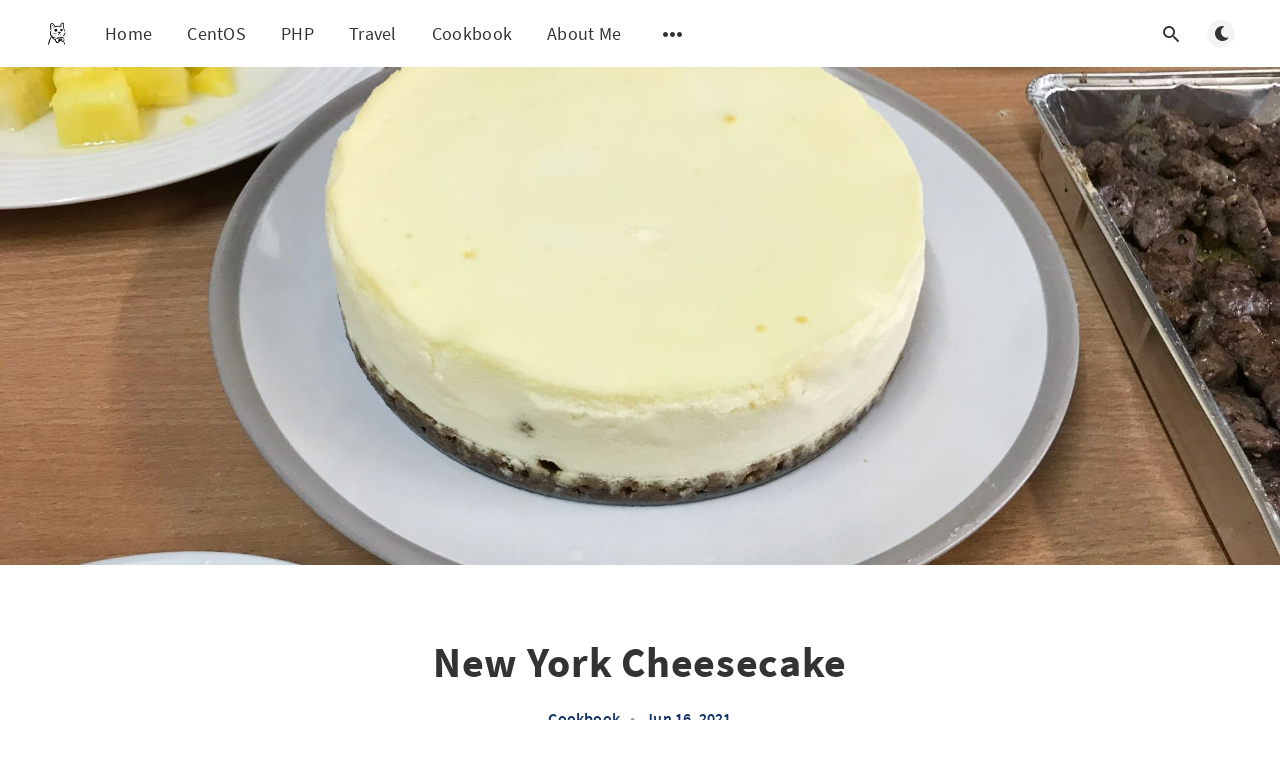

--- FILE ---
content_type: text/html; charset=utf-8
request_url: https://aloha.one/new-york-cheesecake/
body_size: 6637
content:
<!DOCTYPE html>
<html lang="en">
  <head>
    <meta charset="utf-8" />
    <meta http-equiv="X-UA-Compatible" content="IE=edge" />

    <title>New York Cheesecake</title>
    <meta name="HandheldFriendly" content="True" />
    <meta name="viewport" content="width=device-width, initial-scale=1.0" />

    <link rel="preload" href="/assets/css/app.css?v=de6514cda6" as="style" />
    <link rel="preload" href="/assets/js/manifest.js?v=de6514cda6" as="script" />
    <link rel="preload" href="/assets/js/vendor.js?v=de6514cda6" as="script" />
    <link rel="preload" href="/assets/js/app.js?v=de6514cda6" as="script" />

      <link rel="preload" href="/assets/css/post.css?v=de6514cda6" as="style" />
  <link rel="preload" href="/assets/js/post.js?v=de6514cda6" as="script" />


    <style>
      /* These font-faces are here to make fonts work if the Ghost instance is installed in a subdirectory */

      /* source-sans-pro-regular */
      @font-face {
        font-family: 'Source Sans Pro';
        font-style: normal;
        font-weight: 400;
        font-display: swap;
        src: local('SourceSansPro-Regular'),
            url("/assets/fonts/source-sans-pro/latin/source-sans-pro-regular.woff2?v=de6514cda6") format('woff2'),
            url("/assets/fonts/source-sans-pro/latin/source-sans-pro-regular.woff?v=de6514cda6") format('woff');
      }

      /* source-sans-pro-600 */
      @font-face {
        font-family: 'Source Sans Pro';
        font-style: normal;
        font-weight: 600;
        font-display: swap;
        src: local('SourceSansPro-SemiBold'),
            url("/assets/fonts/source-sans-pro/latin/source-sans-pro-600.woff2?v=de6514cda6") format('woff2'),
            url("/assets/fonts/source-sans-pro/latin/source-sans-pro-600.woff?v=de6514cda6") format('woff');
      }

      /* source-sans-pro-700 */
      @font-face {
        font-family: 'Source Sans Pro';
        font-style: normal;
        font-weight: 700;
        font-display: swap;
        src: local('SourceSansPro-Bold'),
            url("/assets/fonts/source-sans-pro/latin/source-sans-pro-700.woff2?v=de6514cda6") format('woff2'),
            url("/assets/fonts/source-sans-pro/latin/source-sans-pro-700.woff?v=de6514cda6") format('woff');
      }

      /* iconmoon */
      @font-face {
        font-family: 'icomoon';
        font-weight: normal;
        font-style: normal;
        font-display: swap;
        src: url("/assets/fonts/icomoon/icomoon.eot?101fc3?v=de6514cda6");
        src: url("/assets/fonts/icomoon/icomoon.eot?101fc3?v=de6514cda6#iefix") format('embedded-opentype'),
        url("/assets/fonts/icomoon/icomoon.ttf?101fc3?v=de6514cda6") format('truetype'),
        url("/assets/fonts/icomoon/icomoon.woff?101fc3?v=de6514cda6") format('woff'),
        url("/assets/fonts/icomoon/icomoon.svg?101fc3?v=de6514cda6#icomoon") format('svg');
      }
    </style>

    <link rel="stylesheet" type="text/css" href="/assets/css/app.css?v=de6514cda6" media="screen" />

      <link rel="stylesheet" type="text/css" href="/assets/css/post.css?v=de6514cda6" media="screen" />


    

    <link rel="icon" href="https://aloha.one/content/images/size/w256h256/2022/07/185.png" type="image/png">
    <link rel="canonical" href="https://aloha.one/new-york-cheesecake/">
    <meta name="referrer" content="no-referrer-when-downgrade">
    <link rel="amphtml" href="https://aloha.one/new-york-cheesecake/amp/">
    
    <meta property="og:site_name" content="TheadoreLee&#x27;s Blog">
    <meta property="og:type" content="article">
    <meta property="og:title" content="New York Cheesecake">
    <meta property="og:description" content="原料
 1. 饼干或者戚风底
 2. 黄油 60g
 3. Cream cheese 60g
 4. Sugar 120g
 5. Souemr cream 200g
 6. Double cream 150ml
 7. Egg 2个
 8. 淀粉 2茶匙
 9. 香草浆 1.5茶匙

步骤
 1. 烤箱 180° 30mins
 2. 烤箱 150° 30mins
 3. 静置一小时
 4. 冰箱6小时">
    <meta property="og:url" content="https://aloha.one/new-york-cheesecake/">
    <meta property="og:image" content="https://aloha.one/content/images/2021/06/CBCA9102-6D46-4CDA-8139-239B00B0E820.jpeg">
    <meta property="article:published_time" content="2021-06-16T11:03:56.000Z">
    <meta property="article:modified_time" content="2021-06-16T11:03:56.000Z">
    <meta property="article:tag" content="Cookbook">
    
    <meta property="article:publisher" content="https://www.facebook.com/theadore.lee.94/">
    <meta property="article:author" content="https://www.facebook.com/theadore.lee.94/">
    <meta name="twitter:card" content="summary_large_image">
    <meta name="twitter:title" content="New York Cheesecake">
    <meta name="twitter:description" content="原料
 1. 饼干或者戚风底
 2. 黄油 60g
 3. Cream cheese 60g
 4. Sugar 120g
 5. Souemr cream 200g
 6. Double cream 150ml
 7. Egg 2个
 8. 淀粉 2茶匙
 9. 香草浆 1.5茶匙

步骤
 1. 烤箱 180° 30mins
 2. 烤箱 150° 30mins
 3. 静置一小时
 4. 冰箱6小时">
    <meta name="twitter:url" content="https://aloha.one/new-york-cheesecake/">
    <meta name="twitter:image" content="https://aloha.one/content/images/2021/06/CBCA9102-6D46-4CDA-8139-239B00B0E820.jpeg">
    <meta name="twitter:label1" content="Written by">
    <meta name="twitter:data1" content="TheadoreLee">
    <meta name="twitter:label2" content="Filed under">
    <meta name="twitter:data2" content="Cookbook">
    <meta name="twitter:site" content="@theadorelee">
    <meta property="og:image:width" content="1200">
    <meta property="og:image:height" content="900">
    
    <script type="application/ld+json">
{
    "@context": "https://schema.org",
    "@type": "Article",
    "publisher": {
        "@type": "Organization",
        "name": "TheadoreLee&#x27;s Blog",
        "url": "https://aloha.one/",
        "logo": {
            "@type": "ImageObject",
            "url": "https://aloha.one/content/images/2022/07/185-1.png",
            "width": 60,
            "height": 60
        }
    },
    "author": {
        "@type": "Person",
        "name": "TheadoreLee",
        "image": {
            "@type": "ImageObject",
            "url": "https://aloha.one/content/images/2022/07/185-2.png",
            "width": 373,
            "height": 373
        },
        "url": "https://aloha.one/author/theadorelee/",
        "sameAs": [
            "https://www.facebook.com/theadore.lee.94/"
        ]
    },
    "headline": "New York Cheesecake",
    "url": "https://aloha.one/new-york-cheesecake/",
    "datePublished": "2021-06-16T11:03:56.000Z",
    "dateModified": "2021-06-16T11:03:56.000Z",
    "image": {
        "@type": "ImageObject",
        "url": "https://aloha.one/content/images/2021/06/CBCA9102-6D46-4CDA-8139-239B00B0E820.jpeg",
        "width": 1200,
        "height": 900
    },
    "keywords": "Cookbook",
    "description": "原料\n 1. 饼干或者戚风底\n 2. 黄油 60g\n 3. Cream cheese 60g\n 4. Sugar 120g\n 5. Souemr cream 200g\n 6. Double cream 150ml\n 7. Egg 2个\n 8. 淀粉 2茶匙\n 9. 香草浆 1.5茶匙\n\n步骤\n 1. 烤箱 180° 30mins\n 2. 烤箱 150° 30mins\n 3. 静置一小时\n 4. 冰箱6小时",
    "mainEntityOfPage": "https://aloha.one/new-york-cheesecake/"
}
    </script>

    <meta name="generator" content="Ghost 5.119">
    <link rel="alternate" type="application/rss+xml" title="TheadoreLee&#x27;s Blog" href="https://aloha.one/rss/">
    <script defer src="https://cdn.jsdelivr.net/ghost/portal@~2.50/umd/portal.min.js" data-i18n="true" data-ghost="https://aloha.one/" data-key="e2c4ae3c82341d402b951c3a3c" data-api="https://aloha.one/ghost/api/content/" data-locale="en" crossorigin="anonymous"></script><style id="gh-members-styles">.gh-post-upgrade-cta-content,
.gh-post-upgrade-cta {
    display: flex;
    flex-direction: column;
    align-items: center;
    font-family: -apple-system, BlinkMacSystemFont, 'Segoe UI', Roboto, Oxygen, Ubuntu, Cantarell, 'Open Sans', 'Helvetica Neue', sans-serif;
    text-align: center;
    width: 100%;
    color: #ffffff;
    font-size: 16px;
}

.gh-post-upgrade-cta-content {
    border-radius: 8px;
    padding: 40px 4vw;
}

.gh-post-upgrade-cta h2 {
    color: #ffffff;
    font-size: 28px;
    letter-spacing: -0.2px;
    margin: 0;
    padding: 0;
}

.gh-post-upgrade-cta p {
    margin: 20px 0 0;
    padding: 0;
}

.gh-post-upgrade-cta small {
    font-size: 16px;
    letter-spacing: -0.2px;
}

.gh-post-upgrade-cta a {
    color: #ffffff;
    cursor: pointer;
    font-weight: 500;
    box-shadow: none;
    text-decoration: underline;
}

.gh-post-upgrade-cta a:hover {
    color: #ffffff;
    opacity: 0.8;
    box-shadow: none;
    text-decoration: underline;
}

.gh-post-upgrade-cta a.gh-btn {
    display: block;
    background: #ffffff;
    text-decoration: none;
    margin: 28px 0 0;
    padding: 8px 18px;
    border-radius: 4px;
    font-size: 16px;
    font-weight: 600;
}

.gh-post-upgrade-cta a.gh-btn:hover {
    opacity: 0.92;
}</style>
    <script defer src="https://cdn.jsdelivr.net/ghost/sodo-search@~1.5/umd/sodo-search.min.js" data-key="e2c4ae3c82341d402b951c3a3c" data-styles="https://cdn.jsdelivr.net/ghost/sodo-search@~1.5/umd/main.css" data-sodo-search="https://aloha.one/" data-locale="en" crossorigin="anonymous"></script>
    
    <link href="https://aloha.one/webmentions/receive/" rel="webmention">
    <script defer src="/public/cards.min.js?v=de6514cda6"></script>
    <link rel="stylesheet" type="text/css" href="/public/cards.min.css?v=de6514cda6">
    <script defer src="/public/member-attribution.min.js?v=de6514cda6"></script><style>:root {--ghost-accent-color: #15171A;}</style>
    <link rel="stylesheet" type="text/css" href="https://cdnjs.cloudflare.com/ajax/libs/highlight.js/10.5.0/styles/monokai-sublime.min.css" />

    <style>
      :root {
        --primary-subtle-color: var(--ghost-accent-color) !important;
      }
    </style>

    <script>
      // @license magnet:?xt=urn:btih:d3d9a9a6595521f9666a5e94cc830dab83b65699&dn=expat.txt Expat
      const ghostHost = "https://aloha.one"
      // @license-end
    </script>



    <script>
      if (typeof Storage !== 'undefined') {
        const currentSavedTheme = localStorage.getItem('theme')

        if (currentSavedTheme && currentSavedTheme === 'dark') {
          document.documentElement.setAttribute('data-theme', 'dark')
        } else {
          document.documentElement.setAttribute('data-theme', 'light')
        }
      }
    </script>
  </head>
  <body class="post-template tag-cookbook">
    



  
<header class="m-header with-picture js-header">
  <div class="m-mobile-topbar" data-animate="fade-down">
    <button class="m-icon-button in-mobile-topbar js-open-menu" aria-label="Open menu">
      <span class="icon-menu" aria-hidden="true"></span>
    </button>
      <a href="https://aloha.one" class="m-logo in-mobile-topbar">
        <img src="https://aloha.one/content/images/2022/07/185-1.png" alt="TheadoreLee&#x27;s Blog" class="">
      </a>
    <button class="m-icon-button in-mobile-topbar " data-ghost-search aria-label="Open search">
      <span class="icon-search" aria-hidden="true"></span>
    </button>
  </div>

  <div class="m-menu js-menu">
    <button class="m-icon-button outlined as-close-menu js-close-menu" aria-label="Close menu">
      <span class="icon-close"></span>
    </button>
    <div class="m-menu__main" data-animate="fade-down">
      <div class="l-wrapper">
        <div class="m-nav js-main-nav">
          <nav class="m-nav__left js-main-nav-left" role="navigation" aria-label="Main menu">
            <ul>
                <li class="only-desktop">
                  <a href="https://aloha.one" class="m-logo">
                    <img src="https://aloha.one/content/images/2022/07/185-1.png" alt="TheadoreLee&#x27;s Blog" class="">
                  </a>
                </li>
                
    <li class="nav-home">
      <a href="https://aloha.one/">Home</a>
    </li>
    <li class="nav-centos">
      <a href="https://aloha.one/tag/centos/">CentOS</a>
    </li>
    <li class="nav-php">
      <a href="https://aloha.one/tag/php/">PHP</a>
    </li>
    <li class="nav-travel">
      <a href="https://aloha.one/tag/travel/">Travel</a>
    </li>
    <li class="nav-cookbook">
      <a href="https://aloha.one/tag/cookbook/">Cookbook</a>
    </li>
    <li class="nav-about-me">
      <a href="https://aloha.one/aboutMe/">About Me</a>
    </li>

              <li class="submenu-option js-submenu-option">
                <button class="m-icon-button in-menu-main more js-toggle-submenu" aria-label="Open submenu">
                  <span class="icon-more" aria-hidden="true"></span>
                </button>
                <div class="m-submenu js-submenu">
                  <div class="l-wrapper in-submenu">
                    <section class="m-recent-articles">
                      <h3 class="m-submenu-title in-recent-articles">Recent articles</h3>
                          <div class="swiper js-recent-slider">
                            <div class="swiper-wrapper">
                                <div class="swiper-slide">
                                  <a href="/wollaton-hall-deer-park/" class="m-recent-article">
                                    <div class="m-recent-article__picture ">
                                        <img src="/content/images/size/w300/2021/10/9299D545-3CAC-4197-9CA2-463E89F3FDA5-1.jpeg" loading="lazy" alt="">
                                    </div>
                                    <h3 class="m-recent-article__title js-recent-article-title" title="Wollaton Hall &amp; Deer Park">
                                      Wollaton Hall &amp; Deer Park
                                    </h3>
                                    <span class="m-recent-article__date">4 years ago</span>
                                  </a>
                                </div>
                                <div class="swiper-slide">
                                  <a href="/ti-la-mi-su/" class="m-recent-article">
                                    <div class="m-recent-article__picture ">
                                        <img src="/content/images/size/w300/2021/10/25742DF8-8282-41E2-9C83-CCFDC87B56AF.jpeg" loading="lazy" alt="">
                                    </div>
                                    <h3 class="m-recent-article__title js-recent-article-title" title="提拉米苏">
                                      提拉米苏
                                    </h3>
                                    <span class="m-recent-article__date">4 years ago</span>
                                  </a>
                                </div>
                                <div class="swiper-slide">
                                  <a href="/hun-tun/" class="m-recent-article">
                                    <div class="m-recent-article__picture ">
                                        <img src="/content/images/size/w300/2021/06/7C807981-4347-4729-88B6-3C363E679DC6.jpeg" loading="lazy" alt="">
                                    </div>
                                    <h3 class="m-recent-article__title js-recent-article-title" title="馄饨">
                                      馄饨
                                    </h3>
                                    <span class="m-recent-article__date">5 years ago</span>
                                  </a>
                                </div>
                                <div class="swiper-slide">
                                  <a href="/new-york-cheesecake/" class="m-recent-article">
                                    <div class="m-recent-article__picture ">
                                        <img src="/content/images/size/w300/2021/06/CBCA9102-6D46-4CDA-8139-239B00B0E820.jpeg" loading="lazy" alt="">
                                    </div>
                                    <h3 class="m-recent-article__title js-recent-article-title" title="New York Cheesecake">
                                      New York Cheesecake
                                    </h3>
                                    <span class="m-recent-article__date">5 years ago</span>
                                  </a>
                                </div>
                            </div>
                          </div>
                    </section>
                    <section class="m-tags">
                      <h3 class="m-submenu-title">Tags</h3>
                        <ul>
                            <li>
                              <a href="/tag/about/">About</a>
                            </li>
                            <li>
                              <a href="/tag/centos/">CentOS</a>
                            </li>
                            <li>
                              <a href="/tag/chinesefood/">ChineseFood</a>
                            </li>
                            <li>
                              <a href="/tag/configure/">Configure</a>
                            </li>
                            <li>
                              <a href="/tag/cookbook/">Cookbook</a>
                            </li>
                            <li>
                              <a href="/tag/daily/">Daily</a>
                            </li>
                            <li>
                              <a href="/tag/gfw/">GFW</a>
                            </li>
                            <li>
                              <a href="/tag/issue/">Issue</a>
                            </li>
                            <li>
                              <a href="/tag/l2tp/">L2TP</a>
                            </li>
                            <li>
                              <a href="/tag/mongodb/">MongoDB</a>
                            </li>
                        </ul>
                    </section>
                  </div>
                </div>
              </li>
            </ul>
          </nav>
          <div class="m-nav__right">
            <button class="m-icon-button in-menu-main " data-ghost-search aria-label="Open search">
              <span class="icon-search" aria-hidden="true"></span>
            </button>
            <div class="m-toggle-darkmode js-tooltip" data-tippy-content="Toggle light/dark mode" tabindex="0">
              <label for="toggle-darkmode" class="sr-only">
                Toggle light/dark mode
              </label>
              <input id="toggle-darkmode" type="checkbox" class="js-toggle-darkmode">
              <div>
                <span class="icon-moon moon" aria-hidden="true"></span>
                <span class="icon-sunny sun" aria-hidden="true"></span>
              </div>
            </div>
          </div>
        </div>
      </div>
    </div>
  </div>

</header>

<main class="main-wrap">
    
  <section class="m-hero with-picture" data-animate="fade">
    <div class="m-hero__picture in-post">
      <img
        srcset="
          /content/images/size/w300/2021/06/CBCA9102-6D46-4CDA-8139-239B00B0E820.jpeg 300w,
          /content/images/size/w600/2021/06/CBCA9102-6D46-4CDA-8139-239B00B0E820.jpeg 600w,
          /content/images/size/w1000/2021/06/CBCA9102-6D46-4CDA-8139-239B00B0E820.jpeg 1000w,
          /content/images/size/w2000/2021/06/CBCA9102-6D46-4CDA-8139-239B00B0E820.jpeg 2000w
        "
        sizes="(max-width: 600px) 600px, (max-width: 1000px) 1000px, 2000px"
        src="/content/images/size/w1000/2021/06/CBCA9102-6D46-4CDA-8139-239B00B0E820.jpeg"
        alt=""
      />
    </div>
    </section>
  
  <article>
    <div class="l-content in-post">
        <div class="l-wrapper in-post  js-animation-wrapper" data-animate="fade-up">
          <div
            class="l-post-content js-progress-content">
            <header class="m-heading">
              <h1 class="m-heading__title in-post">New York Cheesecake</h1>
              <div class="m-heading__meta">
                  <a href="https://aloha.one/tag/cookbook/" class="m-heading__meta__tag">Cookbook</a>
                  <span class="m-heading__meta__divider" aria-hidden="true">&bull;</span>
                <span class="m-heading__meta__time">Jun 16, 2021</span>
              </div>
            </header>
            <div class="pos-relative js-post-content">
              <div class="m-share">
                <div class="m-share__content js-sticky">
                  <a href="https://www.facebook.com/sharer/sharer.php?u=https://aloha.one/new-york-cheesecake/"
                    class="m-icon-button filled in-share" target="_blank" rel="noopener" aria-label="Facebook">
                    <span class="icon-facebook" aria-hidden="true"></span>
                  </a>
                  <a href="https://twitter.com/intent/tweet?text=New%20York%20Cheesecake&url=https://aloha.one/new-york-cheesecake/"
                    class="m-icon-button filled in-share" target="_blank" rel="noopener" aria-label="Twitter">
                    <span class="icon-twitter" aria-hidden="true"></span>
                  </a>
                  <button class="m-icon-button filled in-share progress js-scrolltop" aria-label="Scroll to top">
                    <span class="icon-arrow-top" aria-hidden="true"></span>
                    <svg aria-hidden="true">
                      <circle class="progress-ring__circle js-progress" fill="transparent" r="0" />
                    </svg>
                  </button>
                </div>
              </div>
              <!--kg-card-begin: markdown--><h2 id="%E5%8E%9F%E6%96%99">原料</h2>
<ol>
<li>饼干或者戚风底</li>
<li>黄油 60g</li>
<li>Cream cheese 60g</li>
<li>Sugar 120g</li>
<li>Souemr cream 200g</li>
<li>Double cream 150ml</li>
<li>Egg 2个</li>
<li>淀粉 2茶匙</li>
<li>香草浆 1.5茶匙</li>
</ol>
<h2 id="%E6%AD%A5%E9%AA%A4">步骤</h2>
<ol>
<li>烤箱 180°  30mins</li>
<li>烤箱 150°  30mins</li>
<li>静置一小时</li>
<li>冰箱6小时</li>
</ol>
<!--kg-card-end: markdown-->
                <section class="m-tags in-post">
                  <h3 class="m-submenu-title">Tags</h3>
                  <ul>
                      <li>
                        <a href="/tag/cookbook/" title="Cookbook">Cookbook</a>
                      </li>
                  </ul>
                </section>
            </div>
          </div>
        </div>
          <section class="m-subscribe-section js-newsletter">
            <div class="l-wrapper in-post">
              <div class="m-subscribe-section__content">
                <div class="m-subscribe-section__text">
                  <h4 class="m-subscribe-section__title">Subscribe to our newsletter</h4>
                  <p class="m-subscribe-section__description">
                    Get the latest posts delivered right to your inbox.
                  </p>
                </div>
                <div class="m-subscribe-section__form">
                  
<div class="m-subscribe-section__form">
  <form data-members-form="subscribe" id="newsletter-form" class="m-subscribe-section__container">
    <div class="m-subscribe__form">
      <div class="pos-relative">
        <label for="newsletter-input" class="sr-only">Your email address</label>
        <input data-members-email id="newsletter-input" class="m-input in-subscribe-section" type="email"
          placeholder="Your email address" required />
      </div>
      <button id="newsletter-button" class="m-button primary block" type="submit">Subscribe</button>
    </div>
    <div class="m-subscribe__success">
      <header class="m-heading no-margin">
        <img src="/assets/images/success.png?v=de6514cda6" alt="Success!" class="m-subscribe__success_icon">
        <p class="m-heading__description in-newsletter-form">
          Now check your inbox and click the link to confirm your subscription.
        </p>
      </header>
    </div>
    <p class="m-subscribe__invalid m-small-text">
      Please enter a valid email address
    </p>
    <p class="m-subscribe__error m-small-text">
      Oops! There was an error sending the email, please try later.
    </p>
  </form>
</div>
                </div>
              </div>
            </div>
          </section>
        <section class="m-author">
          <div class="m-author__content">
            <div class="m-author__picture">
              <a href="https://aloha.one/author/theadorelee/" class="m-author-picture" aria-label="TheadoreLee">
                  <div style="background-image: url(https://aloha.one/content/images/2022/07/185-2.png);"></div>
              </a>
            </div>
            <div class="m-author__info">
              <h4 class="m-author__name">
                <a href="https://aloha.one/author/theadorelee/">TheadoreLee</a>
              </h4>
              <ul class="m-author-links">
                  <li>
                    <a href="https://facebook.com/theadore.lee.94/" target="_blank" rel="noopener" aria-label="Facebook">
                      <span class="icon-facebook" aria-hidden="true"></span>
                    </a>
                  </li>
              </ul>
            </div>
          </div>
        </section>
            <section class="m-recommended">
              <div class="l-wrapper in-recommended">
                <h3 class="m-section-title in-recommended">Recommended for you</h3>
                <div class="m-recommended-articles">
                  <div class="m-recommended-slider swiper js-recommended-slider">
                    <div class="swiper-wrapper">
                      
    <div class="m-recommended-slider__item swiper-slide">
  <article class="m-article-card  post tag-cookbook tag-chinesefood">
    <div class="m-article-card__picture">
      <a href="/hun-tun/" class="m-article-card__picture-link" aria-hidden="true" tabindex="-1"></a>
        <img class="m-article-card__picture-background" src="/content/images/size/w600/2021/06/7C807981-4347-4729-88B6-3C363E679DC6.jpeg" loading="lazy" alt="">
      <a href="https://aloha.one/author/theadorelee/" class="m-article-card__author js-tooltip" aria-label="TheadoreLee" data-tippy-content="Posted by TheadoreLee ">
          <div style="background-image: url(/content/images/size/w100/2022/07/185-2.png);"></div>
      </a>
    </div>
      <div class="m-article-card__info">
        <a href="https://aloha.one/tag/cookbook/" class="m-article-card__tag">Cookbook</a>
      <a href="/hun-tun/" class="m-article-card__info-link" aria-label="馄饨">
        <div>
          <h2 class="m-article-card__title js-article-card-title " title="馄饨">
            馄饨
          </h2>
        </div>
        <div class="m-article-card__timestamp">
          <span>5 years ago</span>
          <span>&bull;</span>
          <span>1 min read</span>
        </div>
      </a>
    </div>
  </article>
    </div>
    <div class="m-recommended-slider__item swiper-slide">
  <article class="m-article-card  post tag-cookbook tag-chinesefood">
    <div class="m-article-card__picture">
      <a href="/hong-shao-rou/" class="m-article-card__picture-link" aria-hidden="true" tabindex="-1"></a>
        <img class="m-article-card__picture-background" src="/content/images/size/w600/2021/02/IMG_7012.jpeg" loading="lazy" alt="">
      <a href="https://aloha.one/author/theadorelee/" class="m-article-card__author js-tooltip" aria-label="TheadoreLee" data-tippy-content="Posted by TheadoreLee ">
          <div style="background-image: url(/content/images/size/w100/2022/07/185-2.png);"></div>
      </a>
    </div>
      <div class="m-article-card__info">
        <a href="https://aloha.one/tag/cookbook/" class="m-article-card__tag">Cookbook</a>
      <a href="/hong-shao-rou/" class="m-article-card__info-link" aria-label="红烧肉">
        <div>
          <h2 class="m-article-card__title js-article-card-title " title="红烧肉">
            红烧肉
          </h2>
        </div>
        <div class="m-article-card__timestamp">
          <span>5 years ago</span>
          <span>&bull;</span>
          <span>1 min read</span>
        </div>
      </a>
    </div>
  </article>
    </div>
                    </div>
                    <button class="m-icon-button filled in-recommended-articles swiper-button-prev" aria-label="Previous">
                      <span class="icon-arrow-left" aria-hidden="true"></span>
                    </button>
                    <button class="m-icon-button filled in-recommended-articles swiper-button-next" aria-label="Next">
                      <span class="icon-arrow-right" aria-hidden="true"></span>
                    </button>
                  </div>
                </div>
              </div>
            </section>
    </div>
  </article>
</main>



    
<div class="m-search js-search" role="dialog" aria-modal="true" aria-label="Search">
  <button class="m-icon-button outlined as-close-search js-close-search" aria-label="Close search">
    <span class="icon-close" aria-hidden="true"></span>
  </button>
  <div class="m-search__content">
    <form class="m-search__form">
      <div class="pos-relative">
        <span class="icon-search m-search-icon" aria-hidden="true"></span>
        <label for="search-input" class="sr-only">
          Type to search
        </label>
        <input id="search-input" type="text" class="m-input in-search js-input-search" placeholder="Type to search">
      </div>
    </form>
    <div class="js-search-results hide"></div>
    <p class="m-not-found align-center hide js-no-results">
      No results for your search, please try with something else.
    </p>
  </div>
</div>

    
<footer class="m-footer">
  <div class="m-footer__content">
    <nav class="m-footer-social">
        <a href="https://www.facebook.com/theadore.lee.94/" target="_blank" rel="noopener" aria-label="Facebook">
          <span class="icon-facebook" aria-hidden="true"></span>
        </a>
        <a href="https://x.com/theadorelee" target="_blank" rel="noopener" aria-label="Twitter">
          <span class="icon-twitter" aria-hidden="true"></span>
        </a>
      <a href="https://aloha.one/rss" aria-label="RSS">
        <span class="icon-rss" aria-hidden="true"></span>
      </a>
    </nav>
    <p class="m-footer-copyright">
      <span>TheadoreLee&#x27;s Blog &copy; 2026</span>
      <span>&nbsp; &bull; &nbsp;</span>
      <span>Published with <a href="https://ghost.org" target="_blank" rel="noopener">Ghost</a></span>
    </p>
    <p class="m-footer-copyright jslicense">
      <a href="/assets/html/javascript.html?v=de6514cda6" rel="jslicense">JavaScript license information</a>
    </p>
  </div>
</footer>

    <script defer src="/assets/js/manifest.js?v=de6514cda6"></script>
    <script defer src="/assets/js/vendor.js?v=de6514cda6"></script>
    <script defer src="/assets/js/app.js?v=de6514cda6"></script>

      <script defer src="/assets/js/post.js?v=de6514cda6"></script>


    <script type="text/javascript" src="//cdnjs.cloudflare.com/ajax/libs/highlight.js/10.5.0/highlight.min.js"></script>
<script type="text/javascript">hljs.initHighlightingOnLoad();</script>
  <script defer src="https://static.cloudflareinsights.com/beacon.min.js/vcd15cbe7772f49c399c6a5babf22c1241717689176015" integrity="sha512-ZpsOmlRQV6y907TI0dKBHq9Md29nnaEIPlkf84rnaERnq6zvWvPUqr2ft8M1aS28oN72PdrCzSjY4U6VaAw1EQ==" data-cf-beacon='{"version":"2024.11.0","token":"91693b284a2244278cbfae01ea7dbe1a","r":1,"server_timing":{"name":{"cfCacheStatus":true,"cfEdge":true,"cfExtPri":true,"cfL4":true,"cfOrigin":true,"cfSpeedBrain":true},"location_startswith":null}}' crossorigin="anonymous"></script>
</body>
</html>
